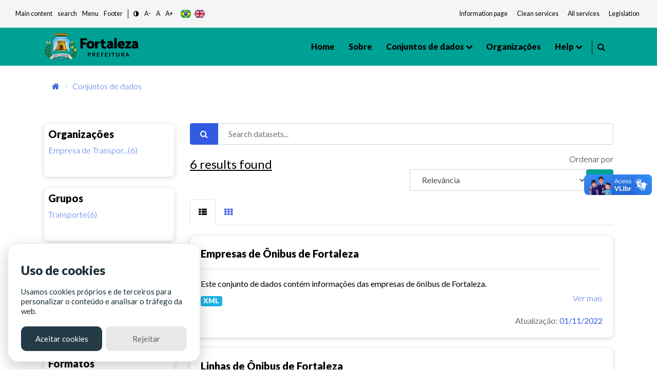

--- FILE ---
content_type: text/html; charset=utf-8
request_url: https://dados.fortaleza.ce.gov.br/dataset/?res_format=&res_format=XML&tags=transporte+p%C3%BAblico&groups=transporte&license_id=cc-by-sa
body_size: 64106
content:
<!DOCTYPE html>
<!--[if IE 9]> <html lang="pt_BR" class="ie9"> <![endif]-->
<!--[if gt IE 8]><!--> <html lang="pt_BR"> <!--<![endif]-->
  <head><meta charset="utf-8" />
      <meta name="keywords" content="Digital, Fortaleza, Prefeitura de Fortaleza, ckan, Dados abertos , open Knowledge,
      Metadados, Tecnologia" />
      <meta name="rights" content="Todos os direitos reservados a Prefeitura de Fortaleza - CITINOVA" />
      <meta name="author" content="Citinova - Prefeitura de Fortaleza" />
      <meta name="description" content="O Portal de Dados Abertos  da Prefeitura de Fortaleza
      é o sítio eletrônico de referência para a busca e o acesso aos dados públicos, seus metadados,
      informações, aplicativos e serviços relacionados." />
        <meta property="og:title" content="Dados Abertos - Prefeitura de Fortaleza" />
        <meta property="og:description" content="
        O Portal de Dados Abertos  da Prefeitura de Fortaleza
        é o sítio eletrônico de referência para a busca e o acesso aos dados públicos, seus metadados,
        informações, aplicativos e serviços relacionados.
        " />
        <meta property="og:type" content="video.movie" />
        <meta property="og:url"  content="O Portal de Dados Abertos  da Prefeitura de Fortaleza
        é o sítio eletrônico de referência para a busca e o acesso aos dados públicos, seus metadados" />
        <meta property="og:image" content="/base/assets/images/icon-citinova.png" />
      <meta name="generator" content="ckan 2.9.2" />
      <meta name="viewport" content="width=device-width, initial-scale=1.0">
    <title>Conjunto de dados - Fortaleza Dados Abertos</title>

    
    <link rel="shortcut icon" href="/base/assets/images/favico/favicon.ico" />
    
      
      
      <link rel="stylesheet" href="/base/assets/styles/main.css">
      <style>
        .header-section .primary-menu .main-area .main-menu ul li ul li.menu-item-has-children a::after{
          right: -5px;
        }
      </style>
    

    
      
      
    
    
  </head>

  
  <body data-site-root="https://dados.fortaleza.ce.gov.br/" data-locale-root="https://dados.fortaleza.ce.gov.br/" >

    <div id="loader-wrapper">
        <img src="/base/assets/images/icon-citinova.png" class="logo-svg" alt="icone load">
        <div id="loader">
        </div>
        <div class="loader-section section-left"></div>
        <div class="loader-section section-right"></div>
    </div>

    
    <div class="hide sr-only sr-only-focusable"><a href="#content">Pular para o conteúdo</a></div>
  

  
     
<header class="account-masthead">
  <div class="container">
    
    
    
  </div>
</header>


<!-- pesquisa  -->
<div class="search-area">
   <div class="container">
      <div class="search-input">
         <div class="search-close">
            <i class="fa fa-times" aria-hidden="true"></i>
         </div>
         <form role="search" action="/dataset/" method="get">
            <input type="text" name="text" class="form-control" placeholder="Pesquisar dados" name="q" placeholder="Pesquisar">
            <button class="search-btn" type="submit">
            <span class="serch-icon">
            <i class="fa fa-search" aria-hidden="true"></i>
            </span>
            </button>
         </form>
      </div>
   </div>
</div>
<!-- pesquisa  -->
  <div vw class="enabled">
    <div vw-access-button class="active"></div>
    <div vw-plugin-wrapper>
      <div class="vw-plugin-top-wrapper"></div>
    </div>
  </div>
  <script src="https://vlibras.gov.br/app/vlibras-plugin.js"></script>
  <script>
    new window.VLibras.Widget('https://vlibras.gov.br/app');
  </script>
<style>
   .app-acessibilidade ul li a, .app-acessibilidade .app-acessibilidadeMenu a{
   font-size: smaller;
   color: #151b1e;
   }
</style>
<!-- Mobile menu -->
<div class="mobile-menu crypto-bg ">
   <nav class="mobile-header d-flex justify-content-between">
      <div class="header-bar">
         <span></span>
         <span></span>
         <span></span>
      </div>
      <div class="header-logo">
         <a href="/" data-toggle="tooltip" class="linkLogo-principal" title="dados abertos">
         <!-- <img src="/base/assets/images/logo-dadosBgYellow.png" alt="dados abertos" width="170"> -->
         <img src="/base/assets/images/logo.png" alt="logo prefeitura de fortaleza" width="170" class="on-contrast-force-white">
         </a>
      </div>
      <div class="search">
         <i class="fa fa-search" aria-hidden="true"></i>
      </div>
   </nav>
   <nav class="mobile-menu">
      <div class="mobile-menu-area">
         <div class="mobile-menu-area-inner">
            <a href="/" rel="">
            <img src="/base/assets/images/logo.png" alt="logo prefeitura de fortaleza" width="130">

            </a>
            <ul>
               <li>
                  <a class="active" href="/" data-i18n="nav.home"></a>
               </li>
               <li>
                  <a href="/about">Sobre</a>
               </li>
               <li>
                  <a href="/dataset/">Conjuntos de dados</a>
               </li>
               <li>
                  <a href="/group/" onclick="window.location='/group/'" data-toggle="tooltip">Grupos</a>
                  <ul>
                        <li><a href="/group/cultura" data-i18n="group.culture"></a></li>
                        <li><a href="/group/demografia" data-i18n="group.demography"></a></li>
                        <li><a href="/group/economia" data-i18n="group.economy"></a></li>
                        <li><a href="/group/educacao" data-i18n="group.education"></a></li>
                        <li><a href="/group/planejamentoegestao" data-i18n="group.publicAdministration"></a></li>
                        <li><a href="/group/habitacao" data-i18n="group.habitation"></a></li>
                        <li><a href="/group/meioambiente" data-i18n="group.enviroment"></a></li>
                        <li><a href="/group/saude" data-i18n="group.health"></a></li>
                        <li><a href="/group/seguranca" data-i18n="group.security"></a></li>
                        <li><a href="/group/transporte" data-i18n="group.transportation"></a></li>
                        <li><a href="/group/turismo" data-i18n="group.tourism"></a></li>
                        <li>
                        <a href="/group/"
                        onclick="window.location='/group/'" data-i18n="main.all">
                        </a>
                     </li>
                  </ul>
               </li>
               <li>
                  <a href="/organization/">Organizações</a>
               </li>
               <li>
                  <a href="#" data-toggle="tooltip" data-i18n="nav.help"></a>
                  <ul>
                     <li><a href="/contato" data-i18n="nav.talk"></a></li>
                     <li><a href="/faq" data-i18n="nav.faq"></a></li>
                  </ul>
               </li>
            </ul>
         </div>
      </div>
   </nav>
</div>
<!-- Mobile Menu -->
<section class="app-menu d-none d-lg-block bg-gray-100">
   <!--acessibilidade-->
   <section class="s-acessibility">
      <div class="s-acessibility__utils">
            <ul class="s-acessibility__utils--anchors">
               <li><a href="#"  id="anchorMain" data-i18n="[data-original-title]acess.centralAtalho;acess.central" accesskey="1" role="button"></a></li>
               <li><a href="#search"  id="anchorSearch" data-i18n="[data-original-title]acess.menuAtalho;acess.search" accesskey="3" role="button"> </a></li>
               <li><a href="#"  id="anchorHeader" data-i18n="[data-original-title]acess.menuAtalho;acess.menu" accesskey="2" role="button"></a></li>
               <li><a href="#"  id="anchorFooter" data-i18n="[data-original-title]acess.rodapeAtalho;acess.rodape" accesskey="4" role="button"></a></li>
            </ul>
            <ul class="s-acessibility__utils--functions">
               <li>
                  <a href="#" id="altocontraste" class="" onclick="window.toggleContrast()" role="button">
                        <i class="fa fa-adjust"></i>
                  </a>
               </li>
               <li>
                  <a href="#" id="decrease-font"  title="Diminuir Texto" role="button">A-</a>
               </li>
               <li>
                  <a href="#" id="normal-font"  title="Texto tamanho padrão" role="button">A</a>
               </li>
               <li>
                  <a href="#" id="increase-font"  title="Aumentar Texto" role="button">A+</a>
               </li>
            </ul>
            <div class="flex justify-items-end align-items-center langButton">
            <!-- exemplo tradução -->
            <button class="lang-button btnPor" type="button">
                  <img src="/base/assets/images/br.svg" alt="br" class="">
            </button>
            <button class="lang-button btnEng" type="button">
                  <img src="/base/assets/images/gb.svg" alt="ing" class="">
            </button>
            <!--<button class="lang-button btnEsp" type="button">
                  <img src="/base/assets/images/es.svg" alt="es" class="">
            </button>-->
            <!-- exemplo tradução-->
            </div>
      </div>
      <div class="s-acessibility__links">
            <ul class="s-acessibility__links--external">
               <li>
                  <a href="/" data-toggle="tooltip" class="nav-link px-1 text-gray-700" target="_blank" rel="noopener noreferrer" data-i18n="acess.info"></a>
              </li>
              <li>
                  <a href="https://transparencia.fortaleza.ce.gov.br/" data-toggle="tooltip" class="nav-link px-1 text-gray-700" target="_blank" rel="noopener noreferrer" data-i18n="acess.transp"></a>
              </li>
              <li>
                  <a href="https://catalogodeservicos.fortaleza.ce.gov.br/" data-toggle="tooltip" class="nav-link px-1 text-gray-700" target="_blank" rel="noopener noreferrer" data-i18n="acess.serv"></a>
              </li>
              <li>
                  <a href="http://legislacao.fortaleza.ce.gov.br/index.php/P%C3%A1gina_principal" data-toggle="tooltip" class="nav-link px-1 text-gray-700" target="_blank" rel="noopener noreferrer" data-i18n="acess.legislacao"></a>
              </li>
            </ul>
      </div>
   </section>
   <!--acessibilidade-->
</section>
<!-- menu desktop -->
<header id="header"class="header-section crypto bg-main">
   <div class="header-area">
      <div class="container">
         <div class="primary-menu">
            <div class="logo align-items-center">
               <a href="https://www.fortaleza.ce.gov.br/" data-toggle="tooltip" class="linkPmf-nav" target="_blank" title="Prefeitura de Fortaleza">
                  <img src="/base/assets/images/logo.png" alt="logo prefeitura de fortaleza" width="185" class="on-contrast-force-white">
               </a>
               <a href="/" data-toggle="tooltip" class="linkLogo-principal" title="dados abertos">
                  <!-- <img src="/base/assets/images/logo-dadosBgYellow.png" alt="dados abertos" width="185"> -->
                  <img src="/base/assets/images/logo.png" alt="logo prefeitura de fortaleza" width="185" class="on-contrast-force-white">
               </a>
            </div>
            <nav id="navMenu" class="main-area">
               <div class="main-menu">
                  <ul>
                     <li>
                        <a class="" href="/" data-i18n="nav.home"></a>
                     </li>
                     <li>
                        <a href="/about">Sobre </a>
                     </li>
                     <li>
                        <a href="">
                          Conjuntos de dados
                        </a>
                        <ul>
                          <li><a href="/dataset/" data-i18n="main.all"></a></li>
                          <li class="subMenuGrupos">
                              <a href="#" data-toggle="tooltip">Grupos</a>
                              <ul>
                                <li><a href="/group/cultura" data-i18n="group.culture"></a></li>
                                <li><a href="/group/demografia" data-i18n="group.demography"></a></li>
                                <li><a href="/group/economia" data-i18n="group.economy"></a></li>
                                <li><a href="/group/educacao" data-i18n="group.education"></a></li>
                                <li><a href="/group/planejamentoegestao" data-i18n="group.publicAdministration"></a></li>
                                <li><a href="/group/habitacao" data-i18n="group.habitation"></a></li>
                                <li><a href="/group/meioambiente" data-i18n="group.enviroment"></a></li>
                                <li><a href="/group/saude" data-i18n="group.health"></a></li>
                                <li><a href="/group/seguranca" data-i18n="group.security"></a></li>
                                <li><a href="/group/transporte" data-i18n="group.transportation"></a></li>
                                <li><a href="/group/turismo" data-i18n="group.tourism"></a></li>
                                <li>
                                  <a href="/group/"
                                  onclick="window.location='/group/'" data-i18n="main.all">
                                  </a>
                                </li>
                              </ul>
                          </li>
                        </ul>
                     </li>

                     <li>
                        <a href="/organization/">Organizações</a>
                     </li>
                     <li>
                        <a href="#" data-toggle="tooltip" data-i18n="nav.help"></a>
                        <ul>
                           <li><a href="/contato" data-i18n="nav.talk"></a></li>
                           <li><a href="/faq"data-i18n="nav.faq"></a></li>
                        </ul>
                     </li>
                  </ul>
               </div>
               <div style="border-right: 1px solid #000; width: 3px; height: 28px;"></div>
               <div class="header-right d-flex justify-content-end">
                  
                  <div class="search mr-3" style="margin-left: 10px;cursor: pointer;">
                     <i class="fa fa-search" aria-hidden="true"></i>
                  </div>
                  <!--<div style="cursor: pointer;" data-toggle="modal" data-target="#cadastroLogin" >
                     <i class="icon-user icons font-2xl"></i>
                     </div>-->
                  
               </div>
            </nav>
         </div>
      </div>
   </div>
</header>
<!-- Menu desktop -->

  
      

      

      
      <section class="breadCrumb container mt-3">
      <div class="toolbar">
        
          
            <nav class="breadcrumb">
              
<!-- Snippet snippets/home_breadcrumb_item.html start -->

<li class="home">
    <a href="/" aria-label="Início"><i class="fa fa-home"></i><span></span></a>
</li>
<!-- Snippet snippets/home_breadcrumb_item.html end -->


          <span class="breadcrumb-item active">
          
  <li class="active"><a href="/dataset/">Conjuntos de dados</a></li>

            </nav>
          
        
      </div>
    </section>
    
    <div class="main">
      <section class="service-single mt-5">
        <div id="content" class="container">
          
            
              <div class="flash-messages">
                
                  
                
              </div>
            
            <div class="row wrapper">
              
              
              
              
              <aside class="secondary col-sm-12 col-md-3 order-last order-md-first">
                 


                 
  <div class="filters">
    <div>
      
        
<!-- Snippet snippets/facet_list.html start -->


  
  
    
      
      
        <!--<section class="module module-narrow module-shallow">
        -->
          <div class="service-tab card p-2">
          
          <h5>
            Organizações</h5>
            <!--
            <h2 class="module-heading">
              <i class="fa fa-filter"></i>
              
              Organizações
            </h2>-->
          
          
            
            
                <ul class="tab-menu ml-0" id="grupos">
                <!--<ul class="list-unstyled nav nav-simple nav-facet">
                -->
                  
                    
                    
                    
                    
                      <li class="nav-item">
                        <a href="/dataset/?res_format=&amp;res_format=XML&amp;tags=transporte+p%C3%BAblico&amp;groups=transporte&amp;license_id=cc-by-sa&amp;organization=etufor" title="Empresa de Transporte Urbano de Fortaleza - ETUFOR">
                          <span class="item-label">Empresa de Transpor...(6)</span>
                          <!--<span class="hidden separator"> - </span>
                          <span class="item-count badge">6</span>
                          -->
                        </a>
                      </li>
                  
                </ul>


              <p class="module-footer">
                
                  
                
              </p>
            
            
          
        <!--</section>-->
        </div>
      
    
  

<!-- Snippet snippets/facet_list.html end -->

      
        
<!-- Snippet snippets/facet_list.html start -->


  
  
    
      
      
        <!--<section class="module module-narrow module-shallow">
        -->
          <div class="service-tab card p-2">
          
          <h5>
            Grupos</h5>
            <!--
            <h2 class="module-heading">
              <i class="fa fa-filter"></i>
              
              Grupos
            </h2>-->
          
          
            
            
                <ul class="tab-menu ml-0" id="grupos">
                <!--<ul class="list-unstyled nav nav-simple nav-facet">
                -->
                  
                    
                    
                    
                    
                      <li class="nav-item active">
                        <a href="/dataset/?res_format=&amp;res_format=XML&amp;tags=transporte+p%C3%BAblico&amp;license_id=cc-by-sa" title="">
                          <span class="item-label">Transporte(6)</span>
                          <!--<span class="hidden separator"> - </span>
                          <span class="item-count badge">6</span>
                          -->
                        </a>
                      </li>
                  
                </ul>


              <p class="module-footer">
                
                  
                
              </p>
            
            
          
        <!--</section>-->
        </div>
      
    
  

<!-- Snippet snippets/facet_list.html end -->

      
        
<!-- Snippet snippets/facet_list.html start -->


  
  
    
      
      
        <!--<section class="module module-narrow module-shallow">
        -->
          <div class="service-tab card p-2">
          
          <h5>
            Etiquetas</h5>
            <!--
            <h2 class="module-heading">
              <i class="fa fa-filter"></i>
              
              Etiquetas
            </h2>-->
          
          
            
            
                <ul class="tab-menu ml-0" id="grupos">
                <!--<ul class="list-unstyled nav nav-simple nav-facet">
                -->
                  
                    
                    
                    
                    
                      <li class="nav-item active">
                        <a href="/dataset/?res_format=&amp;res_format=XML&amp;groups=transporte&amp;license_id=cc-by-sa" title="">
                          <span class="item-label">transporte público(6)</span>
                          <!--<span class="hidden separator"> - </span>
                          <span class="item-count badge">6</span>
                          -->
                        </a>
                      </li>
                  
                    
                    
                    
                    
                      <li class="nav-item">
                        <a href="/dataset/?res_format=&amp;res_format=XML&amp;tags=transporte+p%C3%BAblico&amp;groups=transporte&amp;license_id=cc-by-sa&amp;tags=%C3%B4nibus" title="">
                          <span class="item-label">ônibus(6)</span>
                          <!--<span class="hidden separator"> - </span>
                          <span class="item-count badge">6</span>
                          -->
                        </a>
                      </li>
                  
                    
                    
                    
                    
                      <li class="nav-item">
                        <a href="/dataset/?res_format=&amp;res_format=XML&amp;tags=transporte+p%C3%BAblico&amp;groups=transporte&amp;license_id=cc-by-sa&amp;tags=frota" title="">
                          <span class="item-label">frota(3)</span>
                          <!--<span class="hidden separator"> - </span>
                          <span class="item-count badge">3</span>
                          -->
                        </a>
                      </li>
                  
                    
                    
                    
                    
                      <li class="nav-item">
                        <a href="/dataset/?res_format=&amp;res_format=XML&amp;tags=transporte+p%C3%BAblico&amp;groups=transporte&amp;license_id=cc-by-sa&amp;tags=empresas" title="">
                          <span class="item-label">empresas(2)</span>
                          <!--<span class="hidden separator"> - </span>
                          <span class="item-count badge">2</span>
                          -->
                        </a>
                      </li>
                  
                </ul>


              <p class="module-footer">
                
                  
                
              </p>
            
            
          
        <!--</section>-->
        </div>
      
    
  

<!-- Snippet snippets/facet_list.html end -->

      
        
<!-- Snippet snippets/facet_list.html start -->


  
  
    
      
      
        <!--<section class="module module-narrow module-shallow">
        -->
          <div class="service-tab card p-2">
          
          <h5>
            Formatos</h5>
            <!--
            <h2 class="module-heading">
              <i class="fa fa-filter"></i>
              
              Formatos
            </h2>-->
          
          
            
            
                <ul class="tab-menu ml-0" id="grupos">
                <!--<ul class="list-unstyled nav nav-simple nav-facet">
                -->
                  
                    
                    
                    
                    
                      <li class="nav-item active">
                        <a href="/dataset/?res_format=&amp;tags=transporte+p%C3%BAblico&amp;groups=transporte&amp;license_id=cc-by-sa" title="">
                          <span class="item-label">XML(6)</span>
                          <!--<span class="hidden separator"> - </span>
                          <span class="item-count badge">6</span>
                          -->
                        </a>
                      </li>
                  
                </ul>


              <p class="module-footer">
                
                  
                
              </p>
            
            
          
        <!--</section>-->
        </div>
      
    
  

<!-- Snippet snippets/facet_list.html end -->

      
        
<!-- Snippet snippets/facet_list.html start -->


  
  
    
      
      
        <!--<section class="module module-narrow module-shallow">
        -->
          <div class="service-tab card p-2">
          
          <h5>
            Licenças</h5>
            <!--
            <h2 class="module-heading">
              <i class="fa fa-filter"></i>
              
              Licenças
            </h2>-->
          
          
            
            
                <ul class="tab-menu ml-0" id="grupos">
                <!--<ul class="list-unstyled nav nav-simple nav-facet">
                -->
                  
                    
                    
                    
                    
                      <li class="nav-item active">
                        <a href="/dataset/?res_format=&amp;res_format=XML&amp;tags=transporte+p%C3%BAblico&amp;groups=transporte" title="Creative Commons Atribuição e Compartilhamento pela mesma Licença">
                          <span class="item-label">Creative Commons At...(6)</span>
                          <!--<span class="hidden separator"> - </span>
                          <span class="item-count badge">6</span>
                          -->
                        </a>
                      </li>
                  
                </ul>


              <p class="module-footer">
                
                  
                
              </p>
            
            
          
        <!--</section>-->
        </div>
      
    
  

<!-- Snippet snippets/facet_list.html end -->

      
    </div>
  </div>

               </aside>
             
              
              <div class="primary col-md-9 col-sm-12 order-first order-md-last">
                
                
  <section class="module">
    <div class="module-content">
      
        
      
      
        
        
        
<!-- Snippet snippets/search_form.html start -->







<!-- filtro search-->
<form id="dataset-search-form" class="search-form" method="get" data-module="select-switch">
  
  <div class="form-group row">
      <div class="col-12">
          <div class="input-group">
            
              <span class="input-group-prepend">
              <button type="submit" class="btn btn-primary"><i class="fa fa-search"></i></button>
              </span>
            
              <!--<input type="text" id="input1-group2" name="input1-group2" class="form-control"
              placeholder="Filtre sua pesquisa">-->
              <input aria-label="Search datasets..."
              id="field-giant-search" type="text" class="form-control" name="q" value="" autocomplete="off" placeholder="Search datasets...">
          </div>
      </div>
  </div>
  
<div class="row">
  <div class="col-sm-6 col-12">
    
      <p class="mt-1 font-bold" style="font-size: x-large; text-decoration: underline;">6 <span data-i18n="main.findData"></span></p>
    
  </div>
  <div class="text-right col-sm-6 col-12">
      <!-- <div class="form-group row">
        
      </div> -->
      
        
          <div class="form-select form-group control-order-by formSelect">
            <label for="field-order-by">Ordenar por</label>
            <div class="input-group mb-3">
              <select id="field-order-by" name="sort" class="form-control" aria-label="R" aria-describedby="basic-addon2">
                
                  
                    <option value="score desc, metadata_modified desc" selected="selected">Relevância</option>
                  
                
                  
                    <option value="title_string asc">Nome Crescente</option>
                  
                
                  
                    <option value="title_string desc">Nome Descrescente</option>
                  
                
                  
                    <option value="metadata_modified desc">Modificada pela última vez</option>
                  
                
                  
                    <option value="views_recent desc">Popular</option>
                  
                
              </select>
              <div class="input-group-append">
                <span class="" id="basic-addon2">
                  
                    <button class="btn btn-main js-hide" type="submit">
                      <i class="fa fa-filter"></i>
                    </button>
                  
                </span>
              </div>
            </div>
          </div>
        
      
  </div>


  
  
</div>
</form>
<form id="dataset-search-form" class="search-form" method="get" data-module="select-switch">
  
</form>




<!-- Snippet snippets/search_form.html end -->

      
      
        
<!-- Snippet snippets/package_list.html start -->


  
    
    
    
    
    
    
      
    
      
    
      
    
    
    
    
    
    
    
      
    
      
    
    
    
    
    
    
    
      
    
      
    
      
    
    
    
    
    
    
    
      
    
      
    
      
    
    
    
    
    
    
    
      
    
      
    
      
    
    
    
    
    
    
    
      
    
      
    
      
    
    
   <!-- tab list article-->
   <ul class="nav nav-tabs ml-0" role="tablist">
        <li class="nav-item pb-0">
            <a class="nav-link active show" data-toggle="tab" href="#home" role="tab"
            aria-controls="home" aria-selected="true">
              <i class="fa fa-th-list" aria-hidden="true"></i>
            </a>
        </li>
        <li class="nav-item pb-0">
            <a class="nav-link" data-toggle="tab" href="#profile" role="tab"
            aria-controls="profile" aria-selected="false"><i class="fa fa-th" aria-hidden="true"></i>
            </a>
        </li>
    </ul>
    <!-- /tab list article-->

  <!--content  conteúdo-->
  <div class="tab-content">
    <div class="tab-pane active show" id="home" role="tabpanel">
        
          
          
          
          
          
          <!--Loop resultado de pesquisasa-->
          <div class="card cardSearch cardPackage">
            <div class="card-body">
                <h5><a href="/dataset/empresas_onibus"rel="" style="color:black">Empresas de Ônibus de Fortaleza</a></h5>
                <hr>
                <!-- Texto de descrição do dado Truncate 100 caracteres e o link de direcionamento do dados-->
                <div class="">
                    <p class="mb-1">
                      
                        Este conjunto de dados contém informações das empresas de ônibus de Fortaleza.
                      
                    </p>
                    <a href="/dataset/empresas_onibus" class="text-blue floatRight" rel="">Ver mais</a>
                </div>
                <!--Truncate-->

                <div class="mt-2">
                    
                    
                        
                          <!-- <pre>{&#39;cache_last_updated&#39;: None, &#39;cache_url&#39;: None, &#39;created&#39;: &#39;2022-11-01T19:59:07.179309&#39;, &#39;datastore_active&#39;: False, &#39;description&#39;: &#39;&#39;, &#39;format&#39;: &#39;XML&#39;, &#39;hash&#39;: &#39;&#39;, &#39;id&#39;: &#39;4bb52fc5-26eb-4f9a-84cb-0771217c13a1&#39;, &#39;last_modified&#39;: &#39;2022-11-01T19:59:07.058872&#39;, &#39;metadata_modified&#39;: &#39;2022-11-01T19:59:22.511866&#39;, &#39;mimetype&#39;: &#39;text/xml&#39;, &#39;mimetype_inner&#39;: None, &#39;name&#39;: &#39;Empresas de Ônibus&#39;, &#39;package_id&#39;: &#39;1367ed1c-0874-4e73-9cf6-c739588f577d&#39;, &#39;position&#39;: 0, &#39;resource_type&#39;: None, &#39;size&#39;: 3162, &#39;state&#39;: &#39;active&#39;, &#39;url&#39;: &#39;https://dados.fortaleza.ce.gov.br/dataset/1367ed1c-0874-4e73-9cf6-c739588f577d/resource/4bb52fc5-26eb-4f9a-84cb-0771217c13a1/download/etuforempresasdeonibus.xml&#39;, &#39;url_type&#39;: &#39;upload&#39;}</pre> -->
                        
                        <a href="/dataset/empresas_onibus"><span class="badge badge-info mr-2 btn-info">XML</span></a>
                        
                    
                </div>
                <div class="mt-3 floatRight">
                    <!-- <i class="icon-eye icons mr-1 pt-1"></i> Visitas<b class="ml-1 mr-2 text-primary">0</b> | -->
                    <i class="fa fa-cloud-upload text-white" aria-hidden="true"></i>
                    Atualização:<b class="ml-1 text-primary">01/11/2022</b>

                </div>
            </div>
        </div>
        
        
          
          
          
          
          
          <!--Loop resultado de pesquisasa-->
          <div class="card cardSearch cardPackage">
            <div class="card-body">
                <h5><a href="/dataset/linhas_onibus_fortaleza"rel="" style="color:black">Linhas de Ônibus de Fortaleza</a></h5>
                <hr>
                <!-- Texto de descrição do dado Truncate 100 caracteres e o link de direcionamento do dados-->
                <div class="">
                    <p class="mb-1">
                      
                        Este conjunto de dados contém informações sobre as linhas da rede urbana de ônibus do município de Fortaleza.
                      
                    </p>
                    <a href="/dataset/linhas_onibus_fortaleza" class="text-blue floatRight" rel="">Ver mais</a>
                </div>
                <!--Truncate-->

                <div class="mt-2">
                    
                    
                        
                          <!-- <pre>{&#39;cache_last_updated&#39;: None, &#39;cache_url&#39;: None, &#39;created&#39;: &#39;2022-11-01T19:54:33.547527&#39;, &#39;datastore_active&#39;: False, &#39;description&#39;: &#39;&#39;, &#39;format&#39;: &#39;XML&#39;, &#39;hash&#39;: &#39;&#39;, &#39;id&#39;: &#39;fd9762f7-e007-4cd2-b05f-634bf6c6d074&#39;, &#39;last_modified&#39;: &#39;2022-11-01T19:54:33.297084&#39;, &#39;metadata_modified&#39;: &#39;2022-11-01T19:54:54.228962&#39;, &#39;mimetype&#39;: &#39;text/xml&#39;, &#39;mimetype_inner&#39;: None, &#39;name&#39;: &#39;Linhas de Ônibus do Município de Fortaleza&#39;, &#39;package_id&#39;: &#39;8481b3fe-4225-4f25-a816-233dde33b3a1&#39;, &#39;position&#39;: 0, &#39;resource_type&#39;: None, &#39;size&#39;: 35570, &#39;state&#39;: &#39;active&#39;, &#39;url&#39;: &#39;https://dados.fortaleza.ce.gov.br/dataset/8481b3fe-4225-4f25-a816-233dde33b3a1/resource/fd9762f7-e007-4cd2-b05f-634bf6c6d074/download/linhadeonibusdomunicipiodefortaleza.xml&#39;, &#39;url_type&#39;: &#39;upload&#39;}</pre> -->
                        
                        <a href="/dataset/linhas_onibus_fortaleza"><span class="badge badge-info mr-2 btn-info">XML</span></a>
                        
                    
                        
                          <!-- <pre>{&#39;cache_last_updated&#39;: None, &#39;cache_url&#39;: None, &#39;created&#39;: &#39;2022-11-01T19:54:54.267474&#39;, &#39;datastore_active&#39;: False, &#39;description&#39;: &#39;&#39;, &#39;format&#39;: &#39;XML&#39;, &#39;hash&#39;: &#39;&#39;, &#39;id&#39;: &#39;2eb8ca1c-095b-472c-b7d9-9bb9cb8c6ee4&#39;, &#39;last_modified&#39;: &#39;2022-11-01T19:54:54.200742&#39;, &#39;metadata_modified&#39;: &#39;2022-11-01T19:54:54.692057&#39;, &#39;mimetype&#39;: &#39;text/xml&#39;, &#39;mimetype_inner&#39;: None, &#39;name&#39;: &#39;Layout das Linhas de Ônibus&#39;, &#39;package_id&#39;: &#39;8481b3fe-4225-4f25-a816-233dde33b3a1&#39;, &#39;position&#39;: 1, &#39;resource_type&#39;: None, &#39;size&#39;: 348, &#39;state&#39;: &#39;active&#39;, &#39;url&#39;: &#39;https://dados.fortaleza.ce.gov.br/dataset/8481b3fe-4225-4f25-a816-233dde33b3a1/resource/2eb8ca1c-095b-472c-b7d9-9bb9cb8c6ee4/download/layoutlinhasdeonibus.xml&#39;, &#39;url_type&#39;: &#39;upload&#39;}</pre> -->
                        
                        <a href="/dataset/linhas_onibus_fortaleza"><span class="badge badge-info mr-2 btn-info">XML</span></a>
                        
                    
                </div>
                <div class="mt-3 floatRight">
                    <!-- <i class="icon-eye icons mr-1 pt-1"></i> Visitas<b class="ml-1 mr-2 text-primary">0</b> | -->
                    <i class="fa fa-cloud-upload text-white" aria-hidden="true"></i>
                    Atualização:<b class="ml-1 text-primary">01/11/2022</b>

                </div>
            </div>
        </div>
        
        
          
          
          
          
          
          <!--Loop resultado de pesquisasa-->
          <div class="card cardSearch cardPackage">
            <div class="card-body">
                <h5><a href="/dataset/empresas_onibus_02_2015"rel="" style="color:black">Empresas de Ônibus - 02/2015</a></h5>
                <hr>
                <!-- Texto de descrição do dado Truncate 100 caracteres e o link de direcionamento do dados-->
                <div class="">
                    <p class="mb-1">
                      
                        Este conjunto de dados contém informações das empresas de ônibus do município de Fortaleza em fevereiro de 2015.
                      
                    </p>
                    <a href="/dataset/empresas_onibus_02_2015" class="text-blue floatRight" rel="">Ver mais</a>
                </div>
                <!--Truncate-->

                <div class="mt-2">
                    
                    
                        
                          <!-- <pre>{&#39;cache_last_updated&#39;: None, &#39;cache_url&#39;: None, &#39;created&#39;: &#39;2022-11-01T19:40:43.526102&#39;, &#39;datastore_active&#39;: False, &#39;description&#39;: &#39;&#39;, &#39;format&#39;: &#39;XML&#39;, &#39;hash&#39;: &#39;&#39;, &#39;id&#39;: &#39;db001345-48e6-45cd-8955-eafe3f7075fc&#39;, &#39;last_modified&#39;: &#39;2022-11-01T19:40:43.431752&#39;, &#39;metadata_modified&#39;: &#39;2022-11-01T19:41:05.233426&#39;, &#39;mimetype&#39;: &#39;text/xml&#39;, &#39;mimetype_inner&#39;: None, &#39;name&#39;: &#39;Empresas de Ônibus - 02/2015&#39;, &#39;package_id&#39;: &#39;17218f15-7d1a-4d20-afe7-62a764384711&#39;, &#39;position&#39;: 0, &#39;resource_type&#39;: None, &#39;size&#39;: 3159, &#39;state&#39;: &#39;active&#39;, &#39;url&#39;: &#39;https://dados.fortaleza.ce.gov.br/dataset/17218f15-7d1a-4d20-afe7-62a764384711/resource/db001345-48e6-45cd-8955-eafe3f7075fc/download/empresasdeonibus.xml&#39;, &#39;url_type&#39;: &#39;upload&#39;}</pre> -->
                        
                        <a href="/dataset/empresas_onibus_02_2015"><span class="badge badge-info mr-2 btn-info">XML</span></a>
                        
                    
                </div>
                <div class="mt-3 floatRight">
                    <!-- <i class="icon-eye icons mr-1 pt-1"></i> Visitas<b class="ml-1 mr-2 text-primary">0</b> | -->
                    <i class="fa fa-cloud-upload text-white" aria-hidden="true"></i>
                    Atualização:<b class="ml-1 text-primary">01/11/2022</b>

                </div>
            </div>
        </div>
        
        
          
          
          
          
          
          <!--Loop resultado de pesquisasa-->
          <div class="card cardSearch cardPackage">
            <div class="card-body">
                <h5><a href="/dataset/frota_onibus_fortaleza_06_2014"rel="" style="color:black">Frota de Ônibus Fortaleza - 06/2014</a></h5>
                <hr>
                <!-- Texto de descrição do dado Truncate 100 caracteres e o link de direcionamento do dados-->
                <div class="">
                    <p class="mb-1">
                      
                        Este conjunto de dados contém informações da frota de ônibus (Placa, Chassi, Ano de fabricação, ...) das empresas de Transporte Público Municipal. Mês de referência: 06/2014.
                      
                    </p>
                    <a href="/dataset/frota_onibus_fortaleza_06_2014" class="text-blue floatRight" rel="">Ver mais</a>
                </div>
                <!--Truncate-->

                <div class="mt-2">
                    
                    
                        
                          <!-- <pre>{&#39;cache_last_updated&#39;: None, &#39;cache_url&#39;: None, &#39;created&#39;: &#39;2022-11-01T18:26:54.424714&#39;, &#39;datastore_active&#39;: False, &#39;description&#39;: &#39;&#39;, &#39;format&#39;: &#39;XML&#39;, &#39;hash&#39;: &#39;&#39;, &#39;id&#39;: &#39;094490af-864a-4987-840d-bb1788efd69f&#39;, &#39;last_modified&#39;: &#39;2022-11-01T18:26:54.334434&#39;, &#39;metadata_modified&#39;: &#39;2022-11-01T18:26:54.914936&#39;, &#39;mimetype&#39;: &#39;text/xml&#39;, &#39;mimetype_inner&#39;: None, &#39;name&#39;: &#39;Frota em 06/2014&#39;, &#39;package_id&#39;: &#39;771d00c7-ae4f-4eb5-821a-c4aacfde99b3&#39;, &#39;position&#39;: 0, &#39;resource_type&#39;: None, &#39;size&#39;: 1053664, &#39;state&#39;: &#39;active&#39;, &#39;url&#39;: &#39;https://dados.fortaleza.ce.gov.br/dataset/771d00c7-ae4f-4eb5-821a-c4aacfde99b3/resource/094490af-864a-4987-840d-bb1788efd69f/download/2014.xml&#39;, &#39;url_type&#39;: &#39;upload&#39;}</pre> -->
                        
                        <a href="/dataset/frota_onibus_fortaleza_06_2014"><span class="badge badge-info mr-2 btn-info">XML</span></a>
                        
                    
                </div>
                <div class="mt-3 floatRight">
                    <!-- <i class="icon-eye icons mr-1 pt-1"></i> Visitas<b class="ml-1 mr-2 text-primary">0</b> | -->
                    <i class="fa fa-cloud-upload text-white" aria-hidden="true"></i>
                    Atualização:<b class="ml-1 text-primary">01/11/2022</b>

                </div>
            </div>
        </div>
        
        
          
          
          
          
          
          <!--Loop resultado de pesquisasa-->
          <div class="card cardSearch cardPackage">
            <div class="card-body">
                <h5><a href="/dataset/frota_onibus_fortaleza_02_2015"rel="" style="color:black">Frota de Ônibus Fortaleza - 02/2015</a></h5>
                <hr>
                <!-- Texto de descrição do dado Truncate 100 caracteres e o link de direcionamento do dados-->
                <div class="">
                    <p class="mb-1">
                      
                        Este conjunto de dados contém informações da frota de ônibus (Placa, Chassi, Ano de fabricação, ...) das empresas de Transporte Público Municipal. Mês de referência: 02/2015.
                      
                    </p>
                    <a href="/dataset/frota_onibus_fortaleza_02_2015" class="text-blue floatRight" rel="">Ver mais</a>
                </div>
                <!--Truncate-->

                <div class="mt-2">
                    
                    
                        
                          <!-- <pre>{&#39;cache_last_updated&#39;: None, &#39;cache_url&#39;: None, &#39;created&#39;: &#39;2022-11-01T18:22:41.287651&#39;, &#39;datastore_active&#39;: False, &#39;description&#39;: &#39;&#39;, &#39;format&#39;: &#39;XML&#39;, &#39;hash&#39;: &#39;&#39;, &#39;id&#39;: &#39;8200c9f6-82cc-4b23-aad3-23a9ca5b3c3a&#39;, &#39;last_modified&#39;: &#39;2022-11-01T18:22:41.215183&#39;, &#39;metadata_modified&#39;: &#39;2022-11-01T18:22:42.544798&#39;, &#39;mimetype&#39;: &#39;text/xml&#39;, &#39;mimetype_inner&#39;: None, &#39;name&#39;: &#39;Frota em 02/2015&#39;, &#39;package_id&#39;: &#39;bf665da4-c588-487e-9c73-39d39471d1b9&#39;, &#39;position&#39;: 0, &#39;resource_type&#39;: None, &#39;size&#39;: 1027560, &#39;state&#39;: &#39;active&#39;, &#39;url&#39;: &#39;https://dados.fortaleza.ce.gov.br/dataset/bf665da4-c588-487e-9c73-39d39471d1b9/resource/8200c9f6-82cc-4b23-aad3-23a9ca5b3c3a/download/2015.xml&#39;, &#39;url_type&#39;: &#39;upload&#39;}</pre> -->
                        
                        <a href="/dataset/frota_onibus_fortaleza_02_2015"><span class="badge badge-info mr-2 btn-info">XML</span></a>
                        
                    
                </div>
                <div class="mt-3 floatRight">
                    <!-- <i class="icon-eye icons mr-1 pt-1"></i> Visitas<b class="ml-1 mr-2 text-primary">0</b> | -->
                    <i class="fa fa-cloud-upload text-white" aria-hidden="true"></i>
                    Atualização:<b class="ml-1 text-primary">01/11/2022</b>

                </div>
            </div>
        </div>
        
        
          
          
          
          
          
          <!--Loop resultado de pesquisasa-->
          <div class="card cardSearch cardPackage">
            <div class="card-body">
                <h5><a href="/dataset/frota_onibus_fortaleza_04_2015"rel="" style="color:black">Frota de Ônibus Fortaleza - 04/2015</a></h5>
                <hr>
                <!-- Texto de descrição do dado Truncate 100 caracteres e o link de direcionamento do dados-->
                <div class="">
                    <p class="mb-1">
                      
                        Este conjunto de dados contém informações da frota de ônibus (Placa, Chassi, Ano de fabricação, ...) das empresas de Transporte Público Municipal. Mês de referência: 04/2015.
                      
                    </p>
                    <a href="/dataset/frota_onibus_fortaleza_04_2015" class="text-blue floatRight" rel="">Ver mais</a>
                </div>
                <!--Truncate-->

                <div class="mt-2">
                    
                    
                        
                          <!-- <pre>{&#39;cache_last_updated&#39;: None, &#39;cache_url&#39;: None, &#39;created&#39;: &#39;2022-10-31T18:57:15.649231&#39;, &#39;datastore_active&#39;: False, &#39;description&#39;: &#39;&#39;, &#39;format&#39;: &#39;XML&#39;, &#39;hash&#39;: &#39;&#39;, &#39;id&#39;: &#39;877438fe-236d-4099-b59e-491cab4bc963&#39;, &#39;last_modified&#39;: &#39;2022-10-31T18:57:15.519317&#39;, &#39;metadata_modified&#39;: &#39;2022-11-01T18:18:25.984101&#39;, &#39;mimetype&#39;: &#39;text/xml&#39;, &#39;mimetype_inner&#39;: None, &#39;name&#39;: &#39;Frota em 04/2015&#39;, &#39;package_id&#39;: &#39;6eb50236-6414-46a1-9926-d02d64d64855&#39;, &#39;position&#39;: 0, &#39;resource_type&#39;: None, &#39;size&#39;: 1033810, &#39;state&#39;: &#39;active&#39;, &#39;url&#39;: &#39;https://dados.fortaleza.ce.gov.br/dataset/6eb50236-6414-46a1-9926-d02d64d64855/resource/877438fe-236d-4099-b59e-491cab4bc963/download/2015.xml&#39;, &#39;url_type&#39;: &#39;upload&#39;}</pre> -->
                        
                        <a href="/dataset/frota_onibus_fortaleza_04_2015"><span class="badge badge-info mr-2 btn-info">XML</span></a>
                        
                    
                </div>
                <div class="mt-3 floatRight">
                    <!-- <i class="icon-eye icons mr-1 pt-1"></i> Visitas<b class="ml-1 mr-2 text-primary">0</b> | -->
                    <i class="fa fa-cloud-upload text-white" aria-hidden="true"></i>
                    Atualização:<b class="ml-1 text-primary">01/11/2022</b>

                </div>
            </div>
        </div>
        
        
        <!--/Loop resultado de pesquisas-->
    </div>
    <div class="tab-pane" id="profile" role="tabpanel">
        <div class="row">

              
              
              
              
              
              <div class="col-xl-4 col-lg-6 col-sm-6 col-12">
                <div class="card cardSearch">
                    <div class="card-body">
                        <h5>Empresas de Ônibus de Fortaleza</h5>
                        <hr>
                        <p class="mb-2">
                          
                            Este conjunto de dados contém informações das empresas de ônibus de Fortaleza.
                          
                        </p>
                        <a href="/dataset/empresas_onibus" class="text-blue" rel="">Ver mais</a>
                        <div class="mt-2">
                          
                          
                          
                            
                              <a href="/dataset/empresas_onibus"><span class="badge badge-info mr-2 btn-info">XML</span></a>
                              
                          

                        </div>
                        <div class="mt-3">
                            Visitas<b class="mr-1 ml-1 text-primary">0</b>
                            Atualização:<b class="ml-1 text-primary">01/11/2022</b>
                          </div>
                    </div>
                </div>
              </div>
              
              
              
              
              
              <div class="col-xl-4 col-lg-6 col-sm-6 col-12">
                <div class="card cardSearch">
                    <div class="card-body">
                        <h5>Linhas de Ônibus de Fortaleza</h5>
                        <hr>
                        <p class="mb-2">
                          
                            Este conjunto de dados contém informações sobre as linhas da rede urbana de ônibus do município de Fortaleza.
                          
                        </p>
                        <a href="/dataset/linhas_onibus_fortaleza" class="text-blue" rel="">Ver mais</a>
                        <div class="mt-2">
                          
                          
                          
                            
                              <a href="/dataset/linhas_onibus_fortaleza"><span class="badge badge-info mr-2 btn-info">XML</span></a>
                              
                          
                          
                            
                              <a href="/dataset/linhas_onibus_fortaleza"><span class="badge badge-info mr-2 btn-info">XML</span></a>
                              
                          

                        </div>
                        <div class="mt-3">
                            Visitas<b class="mr-1 ml-1 text-primary">0</b>
                            Atualização:<b class="ml-1 text-primary">01/11/2022</b>
                          </div>
                    </div>
                </div>
              </div>
              
              
              
              
              
              <div class="col-xl-4 col-lg-6 col-sm-6 col-12">
                <div class="card cardSearch">
                    <div class="card-body">
                        <h5>Empresas de Ônibus - 02/2015</h5>
                        <hr>
                        <p class="mb-2">
                          
                            Este conjunto de dados contém informações das empresas de ônibus do município de Fortaleza em fevereiro de 2015.
                          
                        </p>
                        <a href="/dataset/empresas_onibus_02_2015" class="text-blue" rel="">Ver mais</a>
                        <div class="mt-2">
                          
                          
                          
                            
                              <a href="/dataset/empresas_onibus_02_2015"><span class="badge badge-info mr-2 btn-info">XML</span></a>
                              
                          

                        </div>
                        <div class="mt-3">
                            Visitas<b class="mr-1 ml-1 text-primary">0</b>
                            Atualização:<b class="ml-1 text-primary">01/11/2022</b>
                          </div>
                    </div>
                </div>
              </div>
              
              
              
              
              
              <div class="col-xl-4 col-lg-6 col-sm-6 col-12">
                <div class="card cardSearch">
                    <div class="card-body">
                        <h5>Frota de Ônibus Fortaleza - 06/2014</h5>
                        <hr>
                        <p class="mb-2">
                          
                            Este conjunto de dados contém informações da frota de ônibus (Placa, Chassi, Ano de fabricação, ...) das empresas de Transporte Público Municipal. Mês de referência: 06/2014.
                          
                        </p>
                        <a href="/dataset/frota_onibus_fortaleza_06_2014" class="text-blue" rel="">Ver mais</a>
                        <div class="mt-2">
                          
                          
                          
                            
                              <a href="/dataset/frota_onibus_fortaleza_06_2014"><span class="badge badge-info mr-2 btn-info">XML</span></a>
                              
                          

                        </div>
                        <div class="mt-3">
                            Visitas<b class="mr-1 ml-1 text-primary">0</b>
                            Atualização:<b class="ml-1 text-primary">01/11/2022</b>
                          </div>
                    </div>
                </div>
              </div>
              
              
              
              
              
              <div class="col-xl-4 col-lg-6 col-sm-6 col-12">
                <div class="card cardSearch">
                    <div class="card-body">
                        <h5>Frota de Ônibus Fortaleza - 02/2015</h5>
                        <hr>
                        <p class="mb-2">
                          
                            Este conjunto de dados contém informações da frota de ônibus (Placa, Chassi, Ano de fabricação, ...) das empresas de Transporte Público Municipal. Mês de referência: 02/2015.
                          
                        </p>
                        <a href="/dataset/frota_onibus_fortaleza_02_2015" class="text-blue" rel="">Ver mais</a>
                        <div class="mt-2">
                          
                          
                          
                            
                              <a href="/dataset/frota_onibus_fortaleza_02_2015"><span class="badge badge-info mr-2 btn-info">XML</span></a>
                              
                          

                        </div>
                        <div class="mt-3">
                            Visitas<b class="mr-1 ml-1 text-primary">0</b>
                            Atualização:<b class="ml-1 text-primary">01/11/2022</b>
                          </div>
                    </div>
                </div>
              </div>
              
              
              
              
              
              <div class="col-xl-4 col-lg-6 col-sm-6 col-12">
                <div class="card cardSearch">
                    <div class="card-body">
                        <h5>Frota de Ônibus Fortaleza - 04/2015</h5>
                        <hr>
                        <p class="mb-2">
                          
                            Este conjunto de dados contém informações da frota de ônibus (Placa, Chassi, Ano de fabricação, ...) das empresas de Transporte Público Municipal. Mês de referência: 04/2015.
                          
                        </p>
                        <a href="/dataset/frota_onibus_fortaleza_04_2015" class="text-blue" rel="">Ver mais</a>
                        <div class="mt-2">
                          
                          
                          
                            
                              <a href="/dataset/frota_onibus_fortaleza_04_2015"><span class="badge badge-info mr-2 btn-info">XML</span></a>
                              
                          

                        </div>
                        <div class="mt-3">
                            Visitas<b class="mr-1 ml-1 text-primary">0</b>
                            Atualização:<b class="ml-1 text-primary">01/11/2022</b>
                          </div>
                    </div>
                </div>
              </div>
              

        </div>
    </div>
</div>
<!--/content conteúdo-->
   
  

<!-- Snippet snippets/package_list.html end -->

      
    </div>

    
      
    
  </section>

  
    <section class="module">
      <div class="module-content">
        
          <small>
            
            
            
           Você também pode ter acesso a esses registros usando a <a href="/api/3">API</a> (veja <a href="http://docs.ckan.org/en/2.9/api/">Documentação da API</a>). 
          </small>
        
      </div>
    </section>
  

              </div>
            
            </div>
          
        </div>
      </section>
    </div>
  
    
<!-- Footer -->
<footer id="footer">
  <div class="footerTop bg-main">
      <div class="container">
        <div class="d-md-none justify-content-center d-flex">
            <a href="https://www.fortaleza.ce.gov.br/" data-toggle="tooltip" target="_blank" class="">
              <img src="/base/assets/images/logo.png" alt="logo prefeitura de fortaleza" class="logoPmf on-contrast-force-white">
              <!-- <img src="https://dados.fortaleza.ce.gov.br/base/assets/images/logo.png" alt="logo prefeitura de fortaleza" width="190" /> -->
            </a>
        </div>
        <div class="footer-logos">
            <div>
              <a href="https://www.fortaleza.ce.gov.br/"  data-toggle="tooltip" target="_blank" class="">
                  <img src="/base/assets/images/logo-citinovaBlack.png" class="logoCiti on-contrast-force-white" alt="logo citinova" />
                  <!-- <img src="https://dados.fortaleza.ce.gov.br/base/assets/images/logo-citinovaBlack.png" class="logoCiti" alt="logo citinova" /> -->
              </a>
            </div>
            <div>
              <a href="https://ouvidoria.cgm.fortaleza.ce.gov.br/" data-toggle="tooltip" target="_blank" class="">
                  <img src="/base/assets/images/logo-cgm.png" alt="logo cgm" class="logoCgm on-contrast-force-white" />
                  <!-- <img src="https://dados.fortaleza.ce.gov.br/base/assets/images/logo-cgm.png" alt="logo cgm" class="logoCgm" /> -->
              </a>
            </div>
            <div class="d-md-flex d-none">
              <a href="https://www.fortaleza.ce.gov.br/" data-toggle="tooltip" target="_blank" class="">
                  <img src="/base/assets/images/logo.png" alt="logo prefeitura de fortaleza" class="logoPmf on-contrast-force-white">
                  <!-- <img src="https://dados.fortaleza.ce.gov.br/base/assets/images/logo.png" alt="logo prefeitura de fortaleza" class="logoPmf" /> -->
              </a>
            </div>
        </div>
        <hr>
      </div>
      <div class="footer-links">
        <div class="footer-item">
            <div class="footer-inner">
                  <div class="footer-content">
                    <div class="title">
                        <h6 class="font-weight-bold" data-i18n="main.principal"></h6>
                    </div>
                    <div class="content">
                        <ul>
                              <li><a href="/" data-i18n="nav.home"></a></li>
                              <li><a href="/about">Sobre</a></li>
                              <li><a href="/dataset/">Conjuntos de dados</a></li>
                              <li><a href="/group/">Grupos</a></li>
                              <li><a href="/organization/">Organizações</a></li>
                        </ul>
                    </div>
                  </div>
            </div>
        </div>
        <div class="footer-item">
            <div class="footer-inner">
                  <div class="footer-content">
                    <div class="title">
                        <h6 class="font-weight-bold">Grupos</h6>
                    </div>
                    <div class="content">
                        <ul>
                              <li><a href="/group/cultura" data-i18n="group.culture"></a></li>
                              <li><a href="/group/demografia" data-i18n="group.demography"></a></li>
                              <li><a href="/group/economia" data-i18n="group.economy"></a></li>
                              <li><a href="/group/educacao" data-i18n="group.education"></a></li>
                              <li><a href="/group/" data-i18n="group.seeAll"></a></li>
                              <!-- <li><a href="/group/planejamentoegestao">Gestão Pública</a></li>
                              <li><a href="/group/habitacao">Habitação</a></li>
                              <li><a href="/group/meioambiente">Meio ambiente e Urbanismo</a></li>
                              <li><a href="/group/saude">Saúde</a></li>
                              <li><a href="/group/seguranca">Segurança</a></li>
                              <li><a href="/group/transporte">Transporte</a></li>
                              <li><a href="/group/turismo">Turismo</a></li> -->
                        </ul>
                    </div>
                  </div>
            </div>
        </div>
        <div class="footer-item">
            <div class="footer-inner">
                  <div class="footer-content">
                    <div class="title">
                        <h6 class="font-weight-bold" data-toggle="tooltip" data-i18n="nav.help"></h6>
                    </div>
                    <div class="content">
                        <ul>
                          <li><a href="/contato" data-i18n="nav.talk"></a></li>
                          <li><a href="/faq"data-i18n="nav.faq"></a></li>
                        </ul>
                    </div>
                  </div>
            </div>
        </div>
      </div>
      <div class="d-flex justify-content-center align-itens-center mt-3">
        <a target="_blank" data-toggle="tooltip" data-toggle="tooltip" href="https://acessoainformacao.fortaleza.ce.gov.br/sistema/site/index.html?ReturnUrl=%2fsistema%2f">
            <img src="/base/assets/images/ainformacao.png" alt="icone acesso informação" width="55">
            <!-- <img src="https://dados.fortaleza.ce.gov.br/base/assets/images/ainformacao.png" alt="icone acesso informação" width="55"> -->
        </a>
      </div>
  </div>
  <div class="container footerBottom">
    <div class="section-wrapper">
        <ul class="mb-0">
          <li class="d-flex justify-content-center">
              <div class=" footer-social">
                <a target="_blank" href="https://pt-br.facebook.com/FortalezaCitinova/" data-toggle="tooltip">
                      <i class="fa fa-facebook  icon-circle bg-facebook text-white" aria-hidden="true" style="width: 35px; text-align:center;"></i>
                </a>
                <a target="_blank" href="https://www.instagram.com/prefeituradefortaleza/" data-toggle="tooltip">
                      <i class="fa fa-instagram icon-circle bg-black text-white" aria-hidden="true"></i>
                </a>
                <a target="_blank" href="https://www.youtube.com/user/prefeiturafortaleza" data-toggle="tooltip">
                      <i class="fa fa-youtube   icon-circle bg-youtube text-white" aria-hidden="true"></i>
                </a>
              </div>
          </li>
        </ul>
          <hr>
          <p class="text-white">&copy; Fortaleza Digital | CITINOVA - Fundação de Ciência, Tecnologia e Inovação de Fortaleza - Rua dos Tremembés, 02 - Praia de Iracema - Fortaleza-CE
          </p>
    </div>
  </div>
</footer>
<!--/Footer  -->

<!-- scrollToTop -->
<span class="scrollToTop" style="cursor:pointer">
  <i class="fa fa-arrow-circle-o-up bg-main text-black" aria-hidden="true"></i><span class=""></span>
  <span class=""></span>
</span>
  
    <!--Block Scripts-->
    <!--Block Scripts-->
  
  
  
    
  
  

        <script defer="defer" src="/base/assets/js/runtime.bundle.js"></script>
        <script defer="defer" src="/base/assets/js/main.bundle.js"></script>

    
<!--/Block Scripts-->

    
      
<!--
    
     -->
      

  </body>
</html>